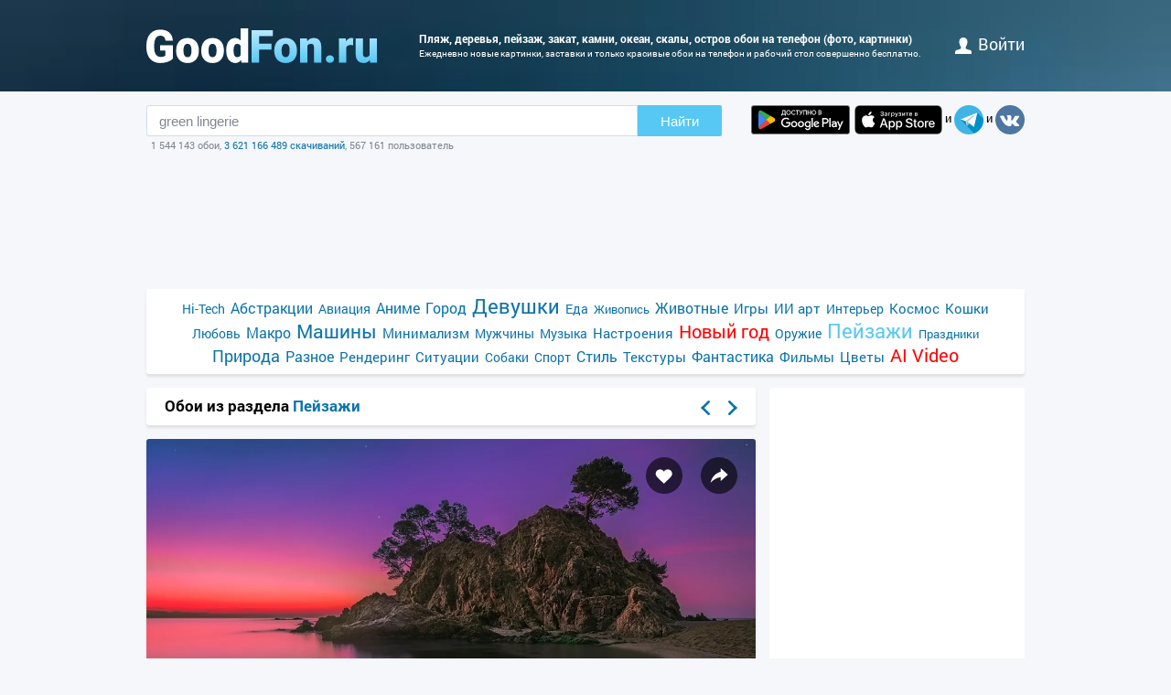

--- FILE ---
content_type: text/html; charset=utf-8
request_url: https://www.goodfon.ru/landscapes/wallpaper-zakat-okean-skala-ostrov.html
body_size: 7723
content:
<!doctype html><html lang=ru><head><link href=//img.goodfon.ru rel=preconnect><title>Обои пляж, деревья, пейзаж, закат, камни, океан, скалы, остров на телефон и рабочий стол, раздел пейзажи, разрешение 2048x1365 - скачать</title><meta content="Обои по теме пляж, деревья, пейзаж, закат, камни, океан, скалы, остров на телефон, раздел пейзажи, разрешение 2048x1365, автор sveet__julia." name=description><meta content="обои, картинки, скачать, пляж, деревья, пейзаж, закат, камни, океан, скалы, остров" name=keywords><meta content=https://www.goodfon.ru/landscapes/wallpaper-zakat-okean-skala-ostrov.html property=og:url><meta content=website property=og:type><meta content=https://img.goodfon.ru/wallpaper/big/5/f9/zakat-okean-skala-ostrov.webp property=og:image><meta content=ru_Ru property=og:locale><meta content="Скачать обои по теме пейзажи" property=og:title><meta content="автор: sveet__julia / размер: 2048x1365 / теги: пляж, деревья, пейзаж, закат, камни, океан, скалы, остров" property=og:description><meta content="GoodFon - обои на компьютер и телефон" property=og:site_name><meta content=#57c8f4 name=theme-color><link title="GoodFon.ru - обои для рабочего стола" href=/goodfon.rss rel=alternate type=application/rss+xml><link href="/static/desktop/application.css?v=22" rel=stylesheet><link href=/manifest.json rel=manifest><link href="/static/favicon.svg?v=22" rel=icon type=image/svg+xml><link href="/static/favicon.png?v=22" rel=apple-touch-icon sizes=180x180><link href=https://www.goodfon.ru/landscapes/wallpaper-zakat-okean-skala-ostrov.html hreflang=ru rel=alternate><link href=https://www.goodfon.com/landscapes/wallpaper-zakat-okean-skala-ostrov.html hreflang=en rel=alternate><link href=https://www.goodfon.com/landscapes/wallpaper-zakat-okean-skala-ostrov.html hreflang=x-default rel=alternate><meta content="width=device-width,initial-scale=1.0" name=viewport><link href=https://www.goodfon.ru/landscapes/wallpaper-zakat-okean-skala-ostrov.html rel=canonical><script type=application/ld+json>
        {
            "@context": "https://schema.org/",
            "@type": "ImageObject",
            "contentUrl": "https://img.goodfon.ru/original/2048x1365/5/f9/zakat-okean-skala-ostrov.jpg",
            "creditText": "\u041e\u0431\u043e\u0438 \u043f\u043e \u0442\u0435\u043c\u0435 \u043f\u043b\u044f\u0436, \u0434\u0435\u0440\u0435\u0432\u044c\u044f, \u043f\u0435\u0439\u0437\u0430\u0436, \u0437\u0430\u043a\u0430\u0442, \u043a\u0430\u043c\u043d\u0438, \u043e\u043a\u0435\u0430\u043d, \u0441\u043a\u0430\u043b\u044b, \u043e\u0441\u0442\u0440\u043e\u0432",
            
            "creator": {
                "@type": "Person",
                "name": "sveet__julia"
            },
            
            "license": "https://creativecommons.org/licenses/by-nc/4.0/"
        }
    </script><!-- Yandex.RTB --><script>window.yaContextCb=window.yaContextCb||[]</script><script async src=https://yandex.ru/ads/system/context.js></script></head><body><div class=headline><div class="width_960 headline__inner"><div class=headline__inner__logo><a title="Обои для рабочего стола" class=headline__logo__icon href=https://www.goodfon.ru/> <span>Обои для рабочего стола</span> </a></div><div class=headline__inner__center><h1>Пляж, деревья, пейзаж, закат, камни, океан, скалы, остров обои на телефон (фото, картинки)</h1> Ежедневно новые картинки, заставки и только красивые обои на телефон и рабочий стол совершенно бесплатно.</div><div class=headline__user><a href=https://www.goodfon.ru/auth/signin/><i class=headline__user__icon></i>войти</a></div></div></div><div class="width_960 center"><div class=search_box><div class=search_box__inner><div class=search_box__inner__form><form action=https://www.goodfon.ru/search/ class=js-search-form><input value="green lingerie" class=js-search name=q><button>Найти</button></form><div class=search_box__inner__form__stat>1 544 143 обои, <a title="Прямой эфир" href=https://www.goodfon.ru/last/>3 621 166 489 скачиваний</a>, 567 161 пользователь</div></div><div><a href="https://play.google.com/store/apps/details?id=com.goodfon.goodfon&rdid=com.goodfon.goodfon" title="HD обои" class=googleplay_ru target=_blank></a><a title="HD обои" class=appstore_ru href=https://apps.apple.com/us/app/goodfon-hd-wallpapers/id6752357073 target=_blank></a> и <a class=telegram href=https://t.me/GoodFonSu rel=nofollow target=_blank></a> и <a class=vk href=https://vk.com/goodfon rel=nofollow target=_blank></a></div></div></div><div class=center_banner__head><!-- Yandex.RTB R-A-61214-12 --><div id=yandex_rtb_R-A-61214-12></div><script>window.yaContextCb.push(()=>{
      Ya.Context.AdvManager.render({
        renderTo: 'yandex_rtb_R-A-61214-12',
        blockId: 'R-A-61214-12'
      })
    })</script></div><div class=head_menu><a href=https://www.goodfon.ru/hi-tech/ style=font-size:14px;>Hi-Tech</a><a href=https://www.goodfon.ru/abstraction/ style=font-size:16px;>Абстракции</a><a href=https://www.goodfon.ru/aviation/ style=font-size:14px;>Авиация</a><a href=https://anime.goodfon.ru/ style=font-size:16px;>Аниме</a><a href=https://www.goodfon.ru/city/ style=font-size:16px;>Город</a><a href=https://www.goodfon.ru/girls/ style=font-size:22px;>Девушки</a><a href=https://www.goodfon.ru/food/ style=font-size:14px;>Еда</a><a href=https://www.goodfon.ru/painting/ style=font-size:13px;>Живопись</a><a href=https://www.goodfon.ru/animals/ style=font-size:16px;>Животные</a><a href=https://www.goodfon.ru/games/ style=font-size:15px;>Игры</a><a href=https://www.goodfon.ru/ai-art/ style=font-size:15px;>ИИ арт</a><a href=https://www.goodfon.ru/interior/ style=font-size:14px;>Интерьер</a><a href=https://www.goodfon.ru/space/ style=font-size:15px;>Космос</a><a href=https://www.goodfon.ru/cats/ style=font-size:15px;>Кошки</a><a href=https://www.goodfon.ru/Love/ style=font-size:14px;>Любовь</a><a href=https://www.goodfon.ru/macro/ style=font-size:16px;>Макро</a><a href=https://auto.goodfon.ru/ style=font-size:21px;>Машины</a><a href=https://www.goodfon.ru/minimalism/ style=font-size:15px;>Минимализм</a><a href=https://www.goodfon.ru/men/ style=font-size:14px;>Мужчины</a><a href=https://www.goodfon.ru/music/ style=font-size:14px;>Музыка</a><a href=https://www.goodfon.ru/mood/ style=font-size:15px;>Настроения</a><a href=https://www.goodfon.ru/new-year/ style=font-size:20px;color:red>Новый год</a><a href=https://www.goodfon.ru/weapon/ style=font-size:14px;>Оружие</a><a class=selected href=https://www.goodfon.ru/landscapes/ style=font-size:22px;>Пейзажи</a><a href=https://www.goodfon.ru/holidays/ style=font-size:13px;>Праздники</a><a href=https://www.goodfon.ru/nature/ style=font-size:18px;>Природа</a><a href=https://www.goodfon.ru/miscellanea/ style=font-size:16px;>Разное</a><a href=https://www.goodfon.ru/rendering/ style=font-size:15px;>Рендеринг</a><a href=https://www.goodfon.ru/situations/ style=font-size:15px;>Ситуации</a><a href=https://www.goodfon.ru/dog/ style=font-size:14px;>Собаки</a><a href=https://www.goodfon.ru/sports/ style=font-size:14px;>Спорт</a><a href=https://www.goodfon.ru/style/ style=font-size:16px;>Стиль</a><a href=https://www.goodfon.ru/textures/ style=font-size:15px;>Текстуры</a><a href=https://www.goodfon.ru/fantasy/ style=font-size:16px;>Фантастика</a><a href=https://www.goodfon.ru/films/ style=font-size:15px;>Фильмы</a><a href=https://www.goodfon.ru/flowers/ style=font-size:15px;>Цветы</a><a href=https://deepfake-video.com style=font-size:20px;color:red>AI Video</a></div><div class=wallpaper><div class=wallpaper__first><script>function getDevicePixelRatio() {
                    if(window.devicePixelRatio === undefined)
                        return 1;

                    return window.devicePixelRatio;
                }

                width = screen.width;
                height = screen.height;

                width  *= getDevicePixelRatio();
                height *= getDevicePixelRatio();

                width = Math.round(width);
                height = Math.round(height);

                if (width>2048 || height>1365) {
                    width  = 2048;
                    height = 1365;
                }</script><div class=wallpaper__catalog><div><h2 class=wallpaper__zagh2>Обои из раздела <a href=https://www.goodfon.ru/landscapes/>Пейзажи</a></h2></div><div class=next_block><a class=next_block__prev href=https://www.goodfon.ru/landscapes/wallpaper-gory-dolina-derevya-priroda.html title=Назад></a><a class=next_block__next href=https://www.goodfon.ru/flowers/wallpaper-badfon-lavatera-cvetok-rozovyy-vetka.html title=Вперед></a></div></div><div class=wallpaper__item itemscope itemtype=http://schema.org/ImageObject><div class=wallpaper__item__fon><meta content="Обои пляж, деревья, пейзаж, закат, камни, океан, скалы, остров" itemprop=name><div style="position: relative"><div class=wallpaper__right><div><a title="Добавить в Избранное" class=wallpaper__favorite href=https://www.goodfon.ru/auth/signin/> </a></div><div><a class="wallpaper__share js-share" href=# title=Поделиться></a></div></div><div class=js-share-block><div class=share><a href="http://vk.com/share.php?url=https://www.goodfon.ru/landscapes/wallpaper-zakat-okean-skala-ostrov.html" target=_blank>ВКонтакте</a><a href="https://www.facebook.com/sharer/sharer.php?u=https://www.goodfon.ru/landscapes/wallpaper-zakat-okean-skala-ostrov.html" target=_blank>Facebook</a><a href="https://pinterest.com/pin/create/button/?url=https://www.goodfon.ru/landscapes/wallpaper-zakat-okean-skala-ostrov.html&media=https://img.goodfon.ru/wallpaper/nbig/5/f9/zakat-okean-skala-ostrov.webp&description=Обои пляж, деревья, пейзаж, закат, камни, океан, скалы, остров" target=_blank>Pinterest</a><a href="https://twitter.com/share?url=https://www.goodfon.ru/landscapes/wallpaper-zakat-okean-skala-ostrov.html" target=_blank>Twitter</a><a href="https://telegram.me/share/url?url=https://www.goodfon.ru/landscapes/wallpaper-zakat-okean-skala-ostrov.html" target=_blank>Telegram</a></div></div><a title="Обои пляж, деревья, пейзаж, закат, камни, океан, скалы, остров" href=/landscapes/wallpaper-download-2048x1365-zakat-okean-skala-ostrov.html id=img itemprop=contentUrl target=_blank> <img alt="Фото обои пляж, деревья, пейзаж, закат, камни, океан, скалы, остров" class=wallpaper__item__fon__img height=425 itemprop=thumbnail src=https://img.goodfon.ru/wallpaper/nbig/5/f9/zakat-okean-skala-ostrov.webp width=666> </a></div><div class=wallpaper__bottom><div><a class=user_block href=https://www.goodfon.ru/user/sveet__julia/ title=Sveet__julia> <div class=user_block__avatar><img alt="Пользователь Sveet__julia" height=32 loading=lazy src=https://img.goodfon.ru/avatars/8/ad/64kbr85e5w1fubt.webp width=32></div> <div class=user_block__user><span>Sveet__julia</span><br> 16 февраля 2016 <br>Скачиваний 3 066</div> </a></div><div><div class=wallpaper__download><div><a class=wallpaper__download__lbut href=/landscapes/wallpaper-download-2048x1365-zakat-okean-skala-ostrov.html id=download target=_blank>Скачать</a></div><div class=wallpaper__download__bottom><script>if (width > 0 && height > 0) {
                                            document.getElementById('img').setAttribute("href", "/landscapes/wallpaper-download-100x100-zakat-okean-skala-ostrov.html".replace('100x100', width+"x"+height));
                                            document.getElementById('download').setAttribute("href", "/landscapes/wallpaper-download-100x100-zakat-okean-skala-ostrov.html".replace('100x100', width+"x"+height));
                                        }</script><a class="wallpaper__download__rbut js-size" href=/landscapes/wallpaper-download-2048x1365-zakat-okean-skala-ostrov.html target=_blank>2048x1365<span class=wallpaper__download__rbut__select></span></a><div class="wallpaper__download__size js-size-block"><div><a href=/landscapes/wallpaper-download-crop-zakat-okean-skala-ostrov.html>Ручное изменение размера</a></div><div class=wallpaper__download__size__grey>Скачать оригинал</div><div><a href=/landscapes/wallpaper-download-2048x1365-zakat-okean-skala-ostrov.html target=_blank>2048x1365</a></div><div class=wallpaper__download__size__grey>PC (720P, 1080P, 2K, 4K, 5K)</div><div><a href=/landscapes/wallpaper-download-1366x768-zakat-okean-skala-ostrov.html target=_blank>1366x768</a></div><div><a href=/landscapes/wallpaper-download-1920x1080-zakat-okean-skala-ostrov.html target=_blank>1920x1080</a></div><div><a href=/landscapes/wallpaper-download-1440x900-zakat-okean-skala-ostrov.html target=_blank>1440x900</a></div><div><a href=/landscapes/wallpaper-download-1600x900-zakat-okean-skala-ostrov.html target=_blank>1600x900</a></div><div><a href=/landscapes/wallpaper-download-1280x800-zakat-okean-skala-ostrov.html target=_blank>1280x800</a></div><div><a href=/landscapes/wallpaper-download-1024x768-zakat-okean-skala-ostrov.html target=_blank>1024x768</a></div><div><a href=/landscapes/wallpaper-download-1280x1024-zakat-okean-skala-ostrov.html target=_blank>1280x1024</a></div><div><a href=/landscapes/wallpaper-download-1536x864-zakat-okean-skala-ostrov.html target=_blank>1536x864</a></div><div><a href=/landscapes/wallpaper-download-1680x1050-zakat-okean-skala-ostrov.html target=_blank>1680x1050</a></div><div><a href=/landscapes/wallpaper-download-1280x720-zakat-okean-skala-ostrov.html target=_blank>1280x720</a></div><div><a href=/landscapes/wallpaper-download-1360x768-zakat-okean-skala-ostrov.html target=_blank>1360x768</a></div><div><a href=/landscapes/wallpaper-download-360x640-zakat-okean-skala-ostrov.html target=_blank>360x640</a></div><div><a href=/landscapes/wallpaper-download-1920x1200-zakat-okean-skala-ostrov.html target=_blank>1920x1200</a></div><div><a href=/landscapes/wallpaper-download-1280x768-zakat-okean-skala-ostrov.html target=_blank>1280x768</a></div><div><a href=/landscapes/wallpaper-download-1024x600-zakat-okean-skala-ostrov.html target=_blank>1024x600</a></div><div><a href=/landscapes/wallpaper-download-800x600-zakat-okean-skala-ostrov.html target=_blank>800x600</a></div><div><a href=/landscapes/wallpaper-download-1364x768-zakat-okean-skala-ostrov.html target=_blank>1364x768</a></div><div class=wallpaper__download__size__grey>iMac</div><div><a href=/landscapes/wallpaper-download-1920x1080-zakat-okean-skala-ostrov.html target=_blank>1920x1080 iMac 21.5" LED-backlit</a></div><div class=wallpaper__download__size__grey>MacBook</div><div><a href=/landscapes/wallpaper-download-1366x768-zakat-okean-skala-ostrov.html target=_blank>1366x768 MacBook Air 11.6"</a></div><div><a href=/landscapes/wallpaper-download-1440x900-zakat-okean-skala-ostrov.html target=_blank>1440x900 MacBook Air 13", MacBook Pro 15.4"</a></div><div><a href=/landscapes/wallpaper-download-1280x800-zakat-okean-skala-ostrov.html target=_blank>1280x800 MacBook Pro 13.3"</a></div><div><a href=/landscapes/wallpaper-download-1920x1200-zakat-okean-skala-ostrov.html target=_blank>1920x1200 MacBook Pro 17"</a></div><div class=wallpaper__download__size__grey>Dual Monitors</div><div><a href=/landscapes/wallpaper-download-2048x768-zakat-okean-skala-ostrov.html target=_blank>2048x768</a></div><div class=wallpaper__download__size__grey>Triple monitor</div><div class=wallpaper__download__size__grey>Quad monitor</div><div class=wallpaper__download__size__grey>iPhone</div><div><a href=/landscapes/wallpaper-download-750x1334-zakat-okean-skala-ostrov.html target=_blank>750x1334 iPhone 6/6s/7/8</a></div><div><a href=/landscapes/wallpaper-download-640x1136-zakat-okean-skala-ostrov.html target=_blank>640x1136 iPhone 5/5s/5c/SE</a></div><div><a href=/landscapes/wallpaper-download-640x960-zakat-okean-skala-ostrov.html target=_blank>640x960 iPhone 4/4s</a></div><div><a href=/landscapes/wallpaper-download-320x480-zakat-okean-skala-ostrov.html target=_blank>320x480 iPhone 2G/3G/3GS</a></div><div class=wallpaper__download__size__grey>Android phone</div><div><a href=/landscapes/wallpaper-download-720x1280-zakat-okean-skala-ostrov.html target=_blank>720x1280</a></div><div><a href=/landscapes/wallpaper-download-480x854-zakat-okean-skala-ostrov.html target=_blank>480x854</a></div><div><a href=/landscapes/wallpaper-download-480x800-zakat-okean-skala-ostrov.html target=_blank>480x800</a></div><div><a href=/landscapes/wallpaper-download-540x960-zakat-okean-skala-ostrov.html target=_blank>540x960</a></div><div><a href=/landscapes/wallpaper-download-600x1024-zakat-okean-skala-ostrov.html target=_blank>600x1024</a></div><div><a href=/landscapes/wallpaper-download-800x1280-zakat-okean-skala-ostrov.html target=_blank>800x1280</a></div><div><a href=/landscapes/wallpaper-download-320x480-zakat-okean-skala-ostrov.html target=_blank>320x480</a></div><div><a href=/landscapes/wallpaper-download-720x1208-zakat-okean-skala-ostrov.html target=_blank>720x1208</a></div><div><a href=/landscapes/wallpaper-download-375x667-zakat-okean-skala-ostrov.html target=_blank>375x667</a></div><div><a href=/landscapes/wallpaper-download-320x568-zakat-okean-skala-ostrov.html target=_blank>320x568</a></div><div class=wallpaper__download__size__grey>iPad & iPad mini</div><div><a href=/landscapes/wallpaper-download-1024x768-zakat-okean-skala-ostrov.html target=_blank>1024x768 iPad, iPad 2, iPad Mini</a></div><div class=wallpaper__download__size__grey>Tablet</div><div><a href=/landscapes/wallpaper-download-1024x600-zakat-okean-skala-ostrov.html target=_blank>1024x600</a></div><div><a href=/landscapes/wallpaper-download-1600x1200-zakat-okean-skala-ostrov.html target=_blank>1600x1200</a></div><div><a href=/landscapes/wallpaper-download-600x1024-zakat-okean-skala-ostrov.html target=_blank>600x1024</a></div></div></div></div></div><div><div class="mark_block js-mark" data-url=/api/fon/vote/212818/><div><a title="Мне нравится" class=good href=#1> </a></div><div class=count><span class=vote style=color:#006900>+35</span></div><div><a title="Мне ненравится" class=bad href=#-1> </a></div></div></div></div></div><div class=wallpaper__tags><div><a href=https://www.goodfon.ru/tags/pliazh/>пляж</a> • <a href=https://www.goodfon.ru/tags/derevia/>деревья</a> • <a href=https://www.goodfon.ru/tags/peizazh/>пейзаж</a> • <a href=https://www.goodfon.ru/tags/zakat/>закат</a> • <a href=https://www.goodfon.ru/tags/kamni/>камни</a> • <a href=https://www.goodfon.ru/tags/okean/>океан</a> • <a href=https://www.goodfon.ru/tags/skaly/>скалы</a> • <a href=https://www.goodfon.ru/tags/ostrov/>остров</a></div></div><div class=wallpaper__color><div>Цвета</div><div><a title="антрацитовый - 0.645%" href=https://www.goodfon.ru/color/333333/ style=background-color:#333333;> </a><a title="темно-фиолетовый - 0.182%" href=https://www.goodfon.ru/color/663399/ style=background-color:#663399;> </a><a title="каштановый - 0.120%" href=https://www.goodfon.ru/color/cc6666/ style=background-color:#cc6666;> </a><a title="черный - 0.044%" href=https://www.goodfon.ru/color/000000/ style=background-color:#000000;> </a></div></div></div><div class=similar><h2>Похожие обои</h2><div class=similar__items><div class=similar__items__item itemscope itemtype=http://schema.org/ImageObject><a title="Картинка деревья, пейзаж, скалы" href=https://www.goodfon.ru/landscapes/wallpaper-skala-derevia-peizazh.html itemprop=url><img alt="Картинка деревья, пейзаж, скалы" height=99 itemprop=thumbnail loading=lazy src=https://img.goodfon.ru/wallpaper/big/e/57/skala-derevia-peizazh.webp width=156></a></div><div class=similar__items__item itemscope itemtype=http://schema.org/ImageObject><a title="Картинка песок, море, пляж, небо, вода, облака, пейзаж, закат" href=https://www.goodfon.ru/landscapes/wallpaper-plyazh-zakat-nebo-oblakah-pesok-1464.html itemprop=url><img alt="Картинка песок, море, пляж, небо, вода, облака, пейзаж, закат" height=99 itemprop=thumbnail loading=lazy src=https://img.goodfon.ru/wallpaper/big/0/21/plyazh-zakat-nebo-oblakah-pesok-1464.webp width=156></a></div><div class=similar__items__item itemscope itemtype=http://schema.org/ImageObject><a title="Картинка песок, море, пляж, небо, вода, облака, пейзаж, закат" href=https://www.goodfon.ru/landscapes/wallpaper-plyazh-zakat-nebo-oblakah-pesok-5207.html itemprop=url><img alt="Картинка песок, море, пляж, небо, вода, облака, пейзаж, закат" height=99 itemprop=thumbnail loading=lazy src=https://img.goodfon.ru/wallpaper/big/e/3a/plyazh-zakat-nebo-oblakah-pesok-5207.webp width=156></a></div><div class=similar__items__item itemscope itemtype=http://schema.org/ImageObject><a title="Картинка пейзаж, закат, скалы, каньон" href=https://www.goodfon.ru/landscapes/wallpaper-kanon-zakat-peyzazh-skala-2300.html itemprop=url><img alt="Картинка пейзаж, закат, скалы, каньон" height=99 itemprop=thumbnail loading=lazy src=https://img.goodfon.ru/wallpaper/big/4/7c/kanon-zakat-peyzazh-skala-2300.webp width=156></a></div></div></div><div class=wallpaper__update><a onclick="$('#img_update').show(); $(this).remove(); return false;" href=#>Есть такая же картинка, но лучшего качества?</a><div class=wallpaper__update__block id=img_update style=display:none;><form action=/moderator/fon_update/212818/ enctype=multipart/form-data method=post>Файл: <input accept=image/* name=img size=30 type=file><input type=submit value=предложить></form></div></div><div class=wallpaper__in_favorite>В избранном у <a href=https://www.goodfon.ru/user/weedeew/favorite/ title=weedeew> <img alt="Пользователь weedeew" align=absmiddle height=25 loading=lazy src=https://img.goodfon.ru/avatars/d/eb/1xmmeucjx2abrvt.webp width=25> </a><a href=https://www.goodfon.ru/user/denisko2403/favorite/ title=denisko2403> denisko2403 </a><a href=https://www.goodfon.ru/user/bblulu/favorite/ title=bblulu> bblulu </a><a href=https://www.goodfon.ru/user/alyssa-elentrio/favorite/ title=alyssa-elentrio> <img alt="Пользователь alyssa-elentrio" align=absmiddle height=25 loading=lazy src=https://img.goodfon.ru/avatars/4/c5/brwilkdgp7dr69u.webp width=25> </a><a href=https://www.goodfon.ru/user/erika-white/favorite/ title=erika-white> <img alt="Пользователь erika-white" align=absmiddle height=25 loading=lazy src=https://img.goodfon.ru/avatars/0/41/nunsr9jmfbtdt1j.webp width=25> </a><a href=https://www.goodfon.ru/user/IvanichDSI/favorite/ title=IvanichDSI> <img alt="Пользователь IvanichDSI" align=absmiddle height=25 loading=lazy src=https://img.goodfon.ru/avatars/1/60/oxdp4zeqsputbi1.webp width=25> </a><a href=https://www.goodfon.ru/user/972522398771/favorite/ title=972522398771> 972522398771 </a><a href=https://www.goodfon.ru/user/alekssan/favorite/ title=alekssan> <img alt="Пользователь alekssan" align=absmiddle height=25 loading=lazy src=https://img.goodfon.ru/avatars/4/87/xwfixi083vag19r.webp width=25> </a><a href=https://www.goodfon.ru/user/kordova/favorite/ title=kordova> kordova </a><a href=https://www.goodfon.ru/user/kaneki777/favorite/ title=kaneki777> kaneki777 </a><a href=https://www.goodfon.ru/user/konek66/favorite/ title=konek66> konek66 </a><a href=https://www.goodfon.ru/user/cdyk/favorite/ title=cdyk> <img alt="Пользователь cdyk" align=absmiddle height=25 loading=lazy src=https://img.goodfon.ru/avatars/6/56/wq0y29jo6dbkh4g.webp width=25> </a><a href=https://www.goodfon.ru/user/pavvelg/favorite/ title=pavvelg> pavvelg </a><a href=https://www.goodfon.ru/user/winter_girl/favorite/ title=winter_girl> <img alt="Пользователь winter_girl" align=absmiddle height=25 loading=lazy src=https://img.goodfon.ru/avatars/d/b4/u0qtf6sca0iy9tn.webp width=25> </a></div><br><div class=center_banner__under_wallpaper><!-- Yandex.RTB R-A-61214-11 --><div id=yandex_rtb_R-A-61214-11></div><script>window.yaContextCb.push(()=>{
    Ya.Context.AdvManager.render({
      renderTo: 'yandex_rtb_R-A-61214-11',
      blockId: 'R-A-61214-11'
    })
  })</script></div><div class=margin_top10><div class=wallpaper__comment__catalog>Комментарии<span> • 1</span></div><div class=js-comment><form action=/api/fon/comment/212818/ class=comment_form method=post><div id=0><div><textarea placeholder="Добавить комментарий" name=body rows=3></textarea></div><div><input name=parent type=hidden value=0><input class=comment-btn type=submit value=Написать></div></div><div class=comment><div class=comment__top><a class=user_block href=#> <div class=user_block__avatar><img src="/static/anon.svg?v=22" alt=Аноним height=32 width=32></div> <div class=user_block__user>14 сентября 2014</div> </a><div class="mark js-comment_mark"><a class=mark_good href=#c556238good> </a><span class=vote id=vote_comment_556238 style=color:#004600></span><a class=mark_bad href=#c556238bad> </a></div></div><div class=comment__bottom>Замечательное фото</div><div id=556238></div><a class="comment__otv js-comment-otv" href=#556238>Ответить</a></div></form></div></div></div><div class=wallpaper__second><div class=wallpaper__banner240><div class=center_banner><div class=banner_240x400><!-- Yandex.RTB R-A-61214-1 --><div id=yandex_rtb_R-A-61214-1></div><script>window.yaContextCb.push(()=>{
            Ya.Context.AdvManager.render({
            renderTo: 'yandex_rtb_R-A-61214-1',
            blockId: 'R-A-61214-1'
            })
        })</script></div></div></div><div class=wallpaper__random><div class=wallpaper__random__head><a class=js-random data-url=/api/fon/13/ href=# style=float:right;>обновить</a><h2>Случайные обои</h2></div><div class="wallpaper__random__items js-random-block"><div class=wallpaper__random__items__item itemscope itemtype=http://schema.org/ImageObject><a title="Картинка осень, озеро, Cumbria" href=https://www.goodfon.ru/landscapes/wallpaper-cumbria-ozero-osen.html itemprop=url> <img alt="Картинка осень, озеро, Cumbria" height=80 itemprop=thumbnail loading=lazy src=https://img.goodfon.ru/wallpaper/big/7/59/cumbria-ozero-osen.webp width=120> </a></div><div class=wallpaper__random__items__item itemscope itemtype=http://schema.org/ImageObject><a title="Картинка море, волны, небо, солнце, облака, закат, камни, скалы" href=https://www.goodfon.ru/landscapes/wallpaper-more-nebo-solntse-oblaka-luchi-zakat-kamni-skaly-bereg-potok.html itemprop=url> <img alt="Картинка море, волны, небо, солнце, облака, закат, камни, скалы" height=80 itemprop=thumbnail loading=lazy src=https://img.goodfon.ru/wallpaper/big/4/6e/more-nebo-solntse-oblaka-luchi-zakat-kamni-skaly-bereg-potok.webp width=120> </a></div><div class=wallpaper__random__items__item itemscope itemtype=http://schema.org/ImageObject><a title="Картинка океан, берег, бассейн, причал, Bali, Indonesia" href=https://www.goodfon.ru/landscapes/wallpaper-bereg-basseyn-prichal-okean.html itemprop=url> <img alt="Картинка океан, берег, бассейн, причал, Bali, Indonesia" height=80 itemprop=thumbnail loading=lazy src=https://img.goodfon.ru/wallpaper/big/3/a2/bereg-basseyn-prichal-okean.webp width=120> </a></div><div class=wallpaper__random__items__item itemscope itemtype=http://schema.org/ImageObject><a title="Картинка house, forest, trees, nature, woods, chalet, hut" href=https://www.goodfon.ru/landscapes/wallpaper-nature-forest-trees-house-hut.html itemprop=url> <img alt="Картинка house, forest, trees, nature, woods, chalet, hut" height=80 itemprop=thumbnail loading=lazy src=https://img.goodfon.ru/wallpaper/big/b/a1/nature-forest-trees-house-hut.webp width=120> </a></div><div class=wallpaper__random__items__item itemscope itemtype=http://schema.org/ImageObject><a title="Картинка море, корабль, парусник, Красные паруса" href=https://www.goodfon.ru/landscapes/wallpaper-more-korabl-parusnik-alye-parusa.html itemprop=url> <img alt="Картинка море, корабль, парусник, Красные паруса" height=80 itemprop=thumbnail loading=lazy src=https://img.goodfon.ru/wallpaper/big/5/b1/more-korabl-parusnik-alye-parusa.webp width=120> </a></div><div class=wallpaper__random__items__item itemscope itemtype=http://schema.org/ImageObject><a title="Картинка озеро, весна, Япония, сакура, Гора Фудзи" href=https://www.goodfon.ru/landscapes/wallpaper-ozero-vesna-iaponiia-sakura-gora-fudzi.html itemprop=url> <img alt="Картинка озеро, весна, Япония, сакура, Гора Фудзи" height=80 itemprop=thumbnail loading=lazy src=https://img.goodfon.ru/wallpaper/big/4/52/ozero-vesna-iaponiia-sakura-gora-fudzi.webp width=120> </a></div></div></div></div></div><div class=footer><div>© <a href=/>GoodFon — обои для рабочего стола</a>, 2008—2025 <a class=u href=mailto:help@goodfon.ru>help@goodfon.ru</a>. <a href=/user_agreement/>Пользовательское соглашение</a>. <a class=u href=/fm/>Перейти в мобильную версию</a>.</div><div><span class=footer__icon></span></div></div></div><script src="/static/desktop/application.js?v=22" async></script><!--LiveInternet counter--><script>new Image().src = "//counter.yadro.ru/hit?r"+
escape(document.referrer)+((typeof(screen)=="undefined")?"":
";s"+screen.width+"*"+screen.height+"*"+(screen.colorDepth?
screen.colorDepth:screen.pixelDepth))+";u"+escape(document.URL)+
";h"+escape(document.title.substring(0,150))+
";"+Math.random();</script><!--/LiveInternet--><!-- Yandex.Metrika counter --><script>(function(m,e,t,r,i,k,a){
      m[i]=m[i]||function(){(m[i].a=m[i].a||[]).push(arguments)};
      m[i].l=1*new Date();
      for (var j = 0; j < document.scripts.length; j++) {if (document.scripts[j].src === r) { return; }}
      k=e.createElement(t),a=e.getElementsByTagName(t)[0],k.async=1,k.src=r,a.parentNode.insertBefore(k,a)
  })(window, document,'script','https://mc.webvisor.org/metrika/tag_ww.js?id=513252', 'ym');

  ym(513252, 'init', {ssr:true, clickmap:true, accurateTrackBounce:true, trackLinks:true});</script><noscript><div><img style="position:absolute; left:-9999px;" alt src=https://mc.yandex.ru/watch/513252></div></noscript><!-- /Yandex.Metrika counter --><!-- Google tag (gtag.js) --><script src="https://www.googletagmanager.com/gtag/js?id=G-2KGT2PSK8H" async></script><script>window.dataLayer = window.dataLayer || [];
  function gtag(){dataLayer.push(arguments);}
  gtag('js', new Date());

  gtag('config', 'G-2KGT2PSK8H');</script></body></html>

--- FILE ---
content_type: image/svg+xml
request_url: https://www.goodfon.ru/static/anon.svg?v=22
body_size: 800
content:
<svg width="32" height="32" viewBox="0 0 32 32" fill="none" xmlns="http://www.w3.org/2000/svg">
<circle cx="16" cy="16" r="16" fill="#B0E1F4"/>
<mask id="mask0_380_281" style="mask-type:alpha" maskUnits="userSpaceOnUse" x="0" y="0" width="32" height="32">
<circle cx="16" cy="16" r="16" fill="#132F44"/>
</mask>
<g mask="url(#mask0_380_281)">
<path d="M27.5178 25.5057C26.8061 23.9352 23.3321 22.8961 21.0238 21.9205C18.7156 20.9449 19.0311 20.3532 18.9481 19.5444C18.9371 19.4372 18.9298 19.3236 18.9251 19.2071C19.6178 18.5578 20.1861 17.7132 20.5661 16.7511C20.5661 16.7511 20.5881 16.6971 20.5943 16.6807C20.6828 16.4501 20.7613 16.2097 20.8288 15.9646C21.3578 15.8621 21.6661 15.3109 21.7841 14.8011C21.9031 14.5948 22.1503 14.0863 22.0936 13.5093C22.0238 12.8006 21.7356 12.4559 21.4041 12.3012C21.4933 12.0934 21.5758 11.8787 21.6428 11.6653C21.9848 10.5756 21.6601 8.13579 21.0988 6.79051C20.5378 5.44548 18.1953 4.4218 17.4528 4.45197C16.8086 4.47798 16.5751 4.76033 16.2873 4.95756C16.2461 4.75444 16.1516 4.57169 15.9718 4.4429C15.2928 3.95694 13.1531 3.74033 12.1598 4.48386C11.1666 5.22764 10.9328 5.63044 10.1688 6.69779C9.40455 7.76513 9.15505 10.3826 9.23056 10.9404C9.27706 11.2861 9.42081 11.836 9.58506 12.3066C9.25806 12.464 8.97581 12.8087 8.90681 13.5095C8.85005 14.0865 9.0973 14.595 9.2163 14.8014C9.33605 15.3199 9.65306 15.8814 10.1993 15.9698C10.2671 16.2161 10.3468 16.4579 10.4363 16.6905C10.4421 16.7057 10.4483 16.7204 10.4543 16.7354L10.4626 16.7555C10.8511 17.737 11.4353 18.597 12.1478 19.2508C12.1431 19.3521 12.1363 19.451 12.1268 19.5447C12.0438 20.3537 12.2866 20.9451 9.97831 21.9207C7.66955 22.8961 4.19555 23.9352 3.48355 25.5057C2.7718 27.0759 3.05605 28 3.05605 28L14.5 35L27.9428 28C27.9428 28 28.2298 27.0759 27.5178 25.5057Z" fill="#132F44"/>
</g>
</svg>


--- FILE ---
content_type: application/javascript; charset=utf-8
request_url: https://www.goodfon.ru/static/desktop/298.e2daff9673736d3cf8b7.js
body_size: 528
content:
!function(){try{var e="undefined"!=typeof window?window:"undefined"!=typeof global?global:"undefined"!=typeof self?self:{},n=(new e.Error).stack;n&&(e._sentryDebugIds=e._sentryDebugIds||{},e._sentryDebugIds[n]="80e82c50-599b-46fd-9173-74e3d07063f5",e._sentryDebugIdIdentifier="sentry-dbid-80e82c50-599b-46fd-9173-74e3d07063f5")}catch(e){}}();var _global="undefined"!=typeof window?window:"undefined"!=typeof global?global:"undefined"!=typeof self?self:{};_global.SENTRY_RELEASE={id:"561f054da23b2c3af0a3584c9835629fdda83803"},(self.webpackChunknew_goodfon=self.webpackChunknew_goodfon||[]).push([[298],{763:function(e){e.exports=function(e){if(!e)throw new Error("Element undefined");$(e).find("a[href^='#c']").on({click:function(){var e=parseInt($(this).attr("href").slice(2)),n=1;return-1!=$(this).attr("href").indexOf("bad")&&(n=-1),$.post("/api/comment/vote/",{id:e,m:n},(function(e){$("#vote_comment_"+e.result.id).text(e.result.votings)}),"json"),$("a[href^='#c"+e+"']").addClass("disable"),$(this).removeClass("disable"),gtag("event","vote_comment_vote",{event_category:"vote_comment",event_label:n}),!1}})}}}]);
//# sourceMappingURL=298.e2daff9673736d3cf8b7.js.map